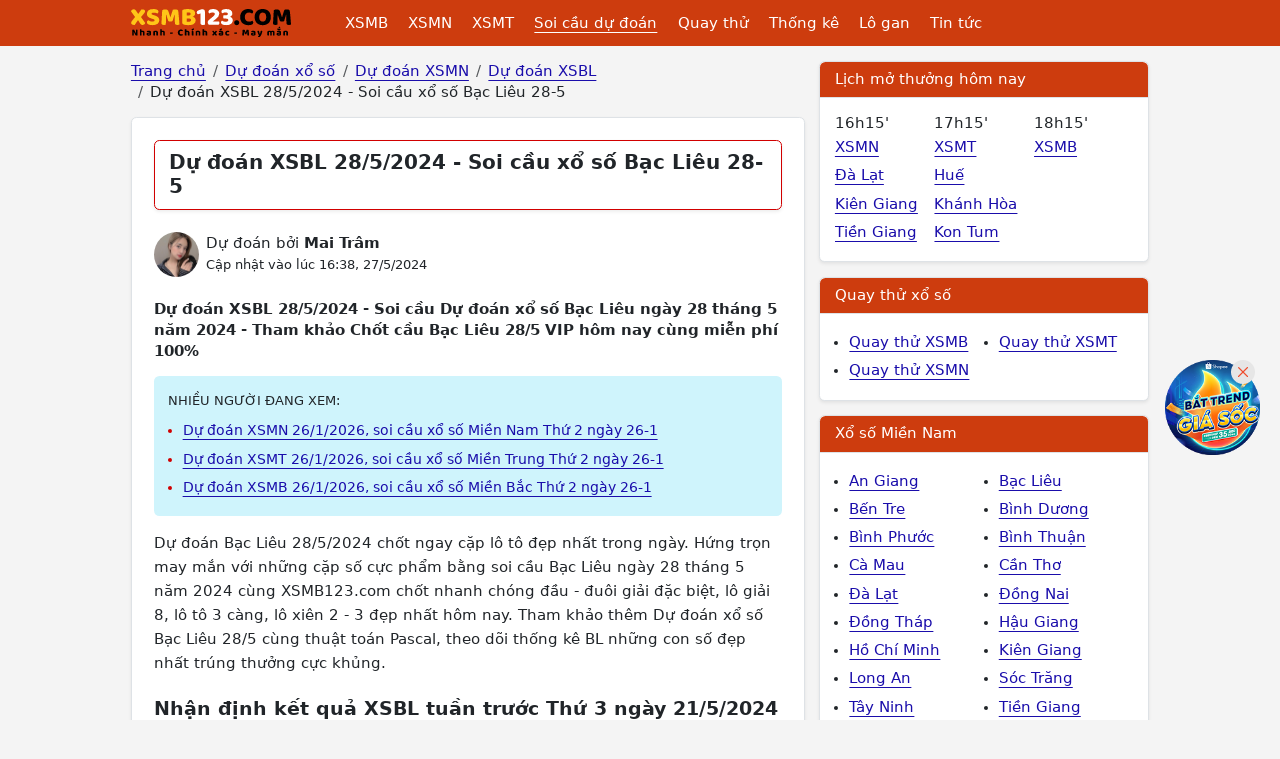

--- FILE ---
content_type: text/html; charset=UTF-8
request_url: https://xsmb123.com/du-doan-xsbl-28-5-2024-soi-cau-xo-so-bac-lieu-28-5-chinh-xac-100-ddn.html
body_size: 10469
content:
<!DOCTYPE html><html lang="vi-VN" id="desktop_version"><head><meta http-equiv="content-language" content="vi"><title>Dự đoán XSBL 28/5/2024 - Soi cầu xổ số Bạc Liêu 28-5 </title><meta name="description" content="Dự đoán XSBL 28/5/2024 - Soi cầu Dự đoán xổ số Bạc Liêu ngày 28 tháng 5 năm 2024 - Tham khảo Chốt cầu Bạc Liêu 28/5 VIP hôm nay cùng miễn phí 100%"/><meta http-equiv="Content-Type" content="text/html; charset=utf-8"><meta name="google-site-verification" content="5e1bNWi7_laF8-jXfe-BKgH0mK1gOcmkwgq0GUknPWQ" /><meta name='dmca-site-verification' content='cGFyYm1PMTNpYVdqanRuSEZ6amVxQT090' /><meta http-equiv="X-UA-Compatible" content="IE=edge"><meta name="author" content="A Trúng Rồi - Kết quả xổ số trực tuyến"><meta name="viewport" content="width=device-width, initial-scale=1"><meta name="REVISIT-AFTER" content="1 DAYS" /><meta name="geo.region" content="VN-HN"><meta name="geo.placename" content="Hà Nội"><meta name="geo.position" content="21.033953;105.785002"><meta name="format-detection" content="telephone=no"><meta name="p:domain_verify" content="4e0dff37734b4ab5b5c96aff517daadc"/><meta property="fb:app_id" content="135232440272192" /><meta name="_token" content="KUCGOeVVVXuspDjqWk3bG93a9IYZDBTYHC769pEL"><link href="/favicon.ico" rel="shortcut icon" type="image/x-icon" /><link rel="canonical" href="https://xsmb123.com/du-doan-xsbl-28-5-2024-soi-cau-xo-so-bac-lieu-28-5-chinh-xac-100-ddn.html"/><meta property="og:title" content="Dự đoán XSBL 28/5/2024 - Soi cầu xổ số Bạc Liêu 28-5 " /><meta property="og:description" content="Dự đoán XSBL 28/5/2024 - Soi cầu Dự đoán xổ số Bạc Liêu ngày 28 tháng 5 năm 2024 - Tham khảo Chốt cầu Bạc Liêu 28/5 VIP hôm nay cùng miễn phí 100%" /><meta property="og:image" content="https://xsmb123.com/images/du-doan/xsbl/du-doan-xsbl-4.jpg" /><meta prefix="og: http://ogp.me/ns#" property="og:url" content="https://xsmb123.com/du-doan-xsbl-28-5-2024-soi-cau-xo-so-bac-lieu-28-5-chinh-xac-100-ddn.html" /><script type="application/ld+json"> { "@context":"http://schema.org", "@type":"WebPage", "url":"https://xsmb123.com/du-doan-xsbl-28-5-2024-soi-cau-xo-so-bac-lieu-28-5-chinh-xac-100-ddn.html#webpage", "name":"Dự đoán XSBL 28/5/2024 - Soi cầu xổ số Bạc Liêu 28-5 ", "description":"Dự đoán XSBL 28/5/2024 - Soi cầu Dự đoán xổ số Bạc Liêu ngày 28 tháng 5 năm 2024 - Tham khảo Chốt cầu Bạc Liêu 28/5 VIP hôm nay cùng miễn phí 100%", "datePublished":"2024-05-27T16:38:24+07:00", "dateModified":"2024-05-27T16:38:24+07:00", "image":"https://xsmb123.com/images/du-doan/xsbl/du-doan-xsbl-4.jpg", "publisher":{ "@type":"Organization", "url":"https://xsmb123.com/", "name":"Xsmb123.com" } ,"breadcrumb":{ "@context": "http://schema.org", "@type": "BreadcrumbList", "itemListElement": [ { "@type": "ListItem", "position": 1, "item": "https://xsmb123.com", "name": "Trang chủ" } ,{ "@type": "ListItem", "position": 2, "item": "/du-doan-xo-so.html", "name": "Dự đoán xổ số" } ,{ "@type": "ListItem", "position": 3, "item": "https://xsmb123.com/du-doan-xsmn.html", "name": "Dự đoán XSMN" } ,{ "@type": "ListItem", "position": 4, "item": "https://xsmb123.com/du-doan-xsbl-soi-cau-bl.html", "name": "Dự đoán XSBL" } ,{ "@type": "ListItem", "position": 5, "name": "Dự đoán XSBL 28/5/2024 - Soi cầu xổ số Bạc Liêu 28-5 " } ]} } </script><link href="/css/xsmb123-desktop.2024.min.css?v=20250912" rel="stylesheet"><script> var base_url = "https://xsmb123.com/"; var base_api_url = "https://xsmb123.com/api/"; </script><script async src="https://pagead2.googlesyndication.com/pagead/js/adsbygoogle.js?client=ca-pub-4292503685453627" data-overlays="bottom" crossorigin="anonymous"></script></head><body class="post post-36350 mien-nam mac-os "><div id="webpage" class="miennam"><header id="atr__header" class="sticky-top"><nav class="navbar navbar-expand-lg z-1 bg-keno"><div class="container"><a class="navbar-brand me-5" title="Kết quả xổ số - Xsmb123.com" href="https://xsmb123.com" aria-label="Trang chủ"><img src="/images/xsmb123-logo.svg" alt="Kết quả xổ số - Xsmb123.com" title="Kết quả xổ số - Xsmb123.com" width="170" height="40"></a><ul class="level-1 d-none d-xl-flex"><li><a class="" title="Kết quả xổ số Miền Bắc" href="https://xsmb123.com">XSMB</a><ul class="level-2"><li><a class="" title="Kết quả xổ số Miền Bắc Thứ 2 hàng tuần" href="/xsmb-thu-2.html">XSMB Thứ 2</a></li><li><a class="" title="Kết quả xổ số Miền Bắc Thứ 3 hàng tuần" href="/xsmb-thu-3.html">XSMB Thứ 3</a></li><li><a class="" title="Kết quả xổ số Miền Bắc Thứ 4 hàng tuần" href="/xsmb-thu-4.html">XSMB Thứ 4</a></li><li><a class="" title="Kết quả xổ số Miền Bắc Thứ 5 hàng tuần" href="/xsmb-thu-5.html">XSMB Thứ 5</a></li><li><a class="" title="Kết quả xổ số Miền Bắc Thứ 6 hàng tuần" href="/xsmb-thu-6.html">XSMB Thứ 6</a></li><li><a class="" title="Kết quả xổ số Miền Bắc Thứ 7 hàng tuần" href="/xsmb-thu-7.html">XSMB Thứ 7</a></li><li><a class="" title="Kết quả xổ số Miền Bắc Chủ Nhật hàng tuần" href="/xsmb-chu-nhat.html">XSMB Chủ Nhật</a></li></ul></li><li><a class="" title="Kết quả xổ số Miền Nam" href="/xsmn.html">XSMN</a><ul class="level-2 xsmn"><li><a class="" title="Kết quả xổ số Miền Nam Thứ 2 hàng tuần" href="/xsmn-thu-2.html">XSMN Thứ 2</a></li><li><a class="" title="Kết quả xổ số Miền Nam Thứ 3 hàng tuần" href="/xsmn-thu-3.html">XSMN Thứ 3</a></li><li><a class="" title="Kết quả xổ số Miền Nam Thứ 4 hàng tuần" href="/xsmn-thu-4.html">XSMN Thứ 4</a></li><li><a class="" title="Kết quả xổ số Miền Nam Thứ 5 hàng tuần" href="/xsmn-thu-5.html">XSMN Thứ 5</a></li><li><a class="" title="Kết quả xổ số Miền Nam Thứ 6 hàng tuần" href="/xsmn-thu-6.html">XSMN Thứ 6</a></li><li><a class="" title="Kết quả xổ số Miền Nam Thứ 7 hàng tuần" href="/xsmn-thu-7.html">XSMN Thứ 7</a></li><li><a class="" title="Kết quả xổ số Miền Nam Chủ Nhật hàng tuần" href="/xsmn-chu-nhat.html">XSMN Chủ Nhật</a></li><li><a class="" title="Kết Quả Xổ số An Giang" href="/xsag.html">An Giang</a></li><li><a class="" title="Kết Quả Xổ số Bạc Liêu" href="/xsbl.html">Bạc Liêu</a></li><li><a class="" title="Kết Quả Xổ số Bến Tre" href="/xsbt.html">Bến Tre</a></li><li><a class="" title="Kết Quả Xổ số Bình Dương" href="/xsbd.html">Bình Dương</a></li><li><a class="" title="Kết Quả Xổ số Bình Phước" href="/xsbp.html">Bình Phước</a></li><li><a class="" title="Kết Quả Xổ số Bình Thuận " href="/xsbth.html">Bình Thuận </a></li><li><a class="" title="Kết Quả Xổ số Cà Mau" href="/xscm.html">Cà Mau</a></li><li><a class="" title="Kết Quả Xổ số Cần Thơ" href="/xsct.html">Cần Thơ</a></li><li><a class="" title="Kết Quả Xổ số Đà Lạt" href="/xsdl.html">Đà Lạt</a></li><li><a class="" title="Kết Quả Xổ số Đồng Nai" href="/xsdn.html">Đồng Nai</a></li><li><a class="" title="Kết Quả Xổ số Đồng Tháp" href="/xsdt.html">Đồng Tháp</a></li><li><a class="" title="Kết Quả Xổ số Hậu Giang" href="/xshg.html">Hậu Giang</a></li><li><a class="" title="Kết Quả Xổ số Hồ Chí Minh" href="/xshcm.html">Hồ Chí Minh</a></li><li><a class="" title="Kết Quả Xổ số Kiên Giang" href="/xskg.html">Kiên Giang</a></li><li><a class="" title="Kết Quả Xổ số Long An" href="/xsla.html">Long An</a></li><li><a class="" title="Kết Quả Xổ số Sóc Trăng" href="/xsst.html">Sóc Trăng</a></li><li><a class="" title="Kết Quả Xổ số Tây Ninh" href="/xstn.html">Tây Ninh</a></li><li><a class="" title="Kết Quả Xổ số Tiền Giang" href="/xstg.html">Tiền Giang</a></li><li><a class="" title="Kết Quả Xổ số Trà Vinh" href="/xstv.html">Trà Vinh</a></li><li><a class="" title="Kết Quả Xổ số Vĩnh Long" href="/xsvl.html">Vĩnh Long</a></li><li><a class="" title="Kết Quả Xổ số Vũng Tàu" href="/xsvt.html">Vũng Tàu</a></li></ul></li><li><a class="" title="Kết quả xổ số Miền Trung" href="/xsmt.html">XSMT</a><ul class="level-2 xsmt"><li><a class="" title="Kết quả xổ số Miền Trung Thứ 2 hàng tuần" href="/xsmt-thu-2.html">XSMT Thứ 2</a></li><li><a class="" title="Kết quả xổ số Miền Trung Thứ 3 hàng tuần" href="/xsmt-thu-3.html">XSMT Thứ 3</a></li><li><a class="" title="Kết quả xổ số Miền Trung Thứ 4 hàng tuần" href="/xsmt-thu-4.html">XSMT Thứ 4</a></li><li><a class="" title="Kết quả xổ số Miền Trung Thứ 5 hàng tuần" href="/xsmt-thu-5.html">XSMT Thứ 5</a></li><li><a class="" title="Kết quả xổ số Miền Trung Thứ 6 hàng tuần" href="/xsmt-thu-6.html">XSMT Thứ 6</a></li><li><a class="" title="Kết quả xổ số Miền Trung Thứ 7 hàng tuần" href="/xsmt-thu-7.html">XSMT Thứ 7</a></li><li><a class="" title="Kết quả xổ số Miền Trung Chủ Nhật hàng tuần" href="/xsmt-chu-nhat.html">XSMT Chủ Nhật</a></li><li><a class="" title="Kết Quả Xổ số Bình Định" href="/xsbdi.html">Bình Định</a></li><li><a class="" title="Kết Quả Xổ số Đà Nẵng" href="/xsdng.html">Đà Nẵng</a></li><li><a class="" title="Kết Quả Xổ số Đắk Lắk" href="/xsdlk.html">Đắk Lắk</a></li><li><a class="" title="Kết Quả Xổ số Đắk Nông" href="/xsdno.html">Đắk Nông</a></li><li><a class="" title="Kết Quả Xổ số Gia Lai" href="/xsgl.html">Gia Lai</a></li><li><a class="" title="Kết Quả Xổ số Huế" href="/xstth.html">Huế</a></li><li><a class="" title="Kết Quả Xổ số Khánh Hòa" href="/xskh.html">Khánh Hòa</a></li><li><a class="" title="Kết Quả Xổ số Kon Tum" href="/xskontum.html">Kon Tum</a></li><li><a class="" title="Kết Quả Xổ số Ninh Thuận" href="/xsnt.html">Ninh Thuận</a></li><li><a class="" title="Kết Quả Xổ số Phú Yên" href="/xspy.html">Phú Yên</a></li><li><a class="" title="Kết Quả Xổ số Quảng Bình" href="/xsqb.html">Quảng Bình</a></li><li><a class="" title="Kết Quả Xổ số Quảng Nam" href="/xsqna.html">Quảng Nam</a></li><li><a class="" title="Kết Quả Xổ số Quảng Ngãi" href="/xsqng.html">Quảng Ngãi</a></li><li><a class="" title="Kết Quả Xổ số Quảng Trị" href="/xsqt.html">Quảng Trị</a></li></ul></li><li><a class="text-decoration-underline" href="/du-doan-xo-so.html" title="Soi cầu dự đoán xổ số">Soi cầu dự đoán</a><ul class="level-2"><li><a title="Dự đoán XSMB" href="/du-doan-xsmb.html">Dự đoán XSMB</a></li><li><a title="Dự đoán XSMN" href="/du-doan-xsmn.html">Dự đoán XSMN</a></li><li><a title="Dự đoán XSMT" href="/du-doan-xsmt.html">Dự đoán XSMT</a></li></ul></li><li><a class="" href="/quay-thu-xo-so.html" title="Quay thử xổ số">Quay thử</a><ul class="level-2"><li><a title="Quay thử XSMB" href="/quay-thu-xsmb.html">Quay thử XSMB</a></li><li><a title="Quay thử XSMN" href="/quay-thu-xsmn.html">Quay thử XSMN</a></li><li><a title="Quay thử XSMT" href="/quay-thu-xsmt.html">Quay thử XSMT</a></li></ul></li><li><a class="" href="/thong-ke-xsmb.html" title="Thống kê xổ số">Thống kê</a><ul class="level-2"><li><a title="Thống kê XSMB" href="/thong-ke-xsmb.html">Thống kê XSMB</a></li><li><a title="Thống kê XSMN" href="/thong-ke-xsmn.html">Thống kê XSMN</a></li><li><a title="Thống kê XSMT" href="/thong-ke-xsmt.html">Thống kê XSMT</a></li></ul></li><li><a class="" href="/thong-ke-lo-gan-xsmb.html" title="Thống kê lo gan">Lô gan</a><ul class="level-2"><li><a title="Thống kê lô gan miền Bắc" href="/thong-ke-lo-gan-xsmb.html">Lô gan XSMB</a></li><li><a title="Thống kê lô gan Miền Nam" href="/thong-ke-lo-gan-xsmn.html">Lô gan XSMN</a></li><li><a title="Thống kê lô gan Miền Trung" href="/thong-ke-lo-gan-xsmt.html">Lô gan XSMT</a></li></ul></li><li><a class="" title="Tin tức" href="/tin-tuc.html">Tin tức</a></li></ul><button class="btn hamburger__button js-btn-menu d-xl-none" aria-label="Menu button"><i></i></button></div></nav></header><main class="container mt-3 clearfix"><div class="row gx-3" template="page-du-doan-tinh.desktop"><div class="col-lg-8"><nav aria-label="breadcrumb"><ol class="breadcrumb mb-3 clearfix"><li class="breadcrumb-item"><a title="Trang chủ" href="https://xsmb123.com"><span>Trang chủ</span></a></li><li class="breadcrumb-item"><a title="Dự đoán xổ số" href="/du-doan-xo-so.html"><span>Dự đoán xổ số</span></a></li><li class="breadcrumb-item"><a title="Dự đoán XSMN" href="https://xsmb123.com/du-doan-xsmn.html"><span>Dự đoán XSMN</span></a></li><li class="breadcrumb-item"><a title="Dự đoán XSBL" href="https://xsmb123.com/du-doan-xsbl-soi-cau-bl.html"><span>Dự đoán XSBL</span></a></li><li class="breadcrumb-item"><span>Dự đoán XSBL 28/5/2024 - Soi cầu xổ số Bạc Liêu 28-5 </span></li></ol></nav><article class="the__article"><div class="page__header"><h1 class="page__h1">Dự đoán XSBL 28/5/2024 - Soi cầu xổ số Bạc Liêu 28-5 </h1></div><div class="d-flex align-items-center mb-3 mt-4"><img class="author__avatar rounded-circle object-fit-cover ms-0 me-2" src="/images/author/author_12.jpg"><aside class="lh-base"><span class="d-block">Dự đoán bởi <strong>Mai Trâm</strong></span><span class="small">Cập nhật vào lúc 16:38, 27/5/2024</span></aside></div><h2 class="fs-6 fw-bold lh-base mt-4 mb-3">Dự đoán XSBL 28/5/2024 - Soi cầu Dự đoán xổ số Bạc Liêu ngày 28 tháng 5 năm 2024 - Tham khảo Chốt cầu Bạc Liêu 28/5 VIP hôm nay cùng miễn phí 100%</h2><div class="bg-info-subtle rounded p-3 mb-3 fs-6"><span class="d-block text-uppercase mb-2 fs-8">Nhiều người đang xem:</span><ul class="m-0 ps-3"><li class="pt-1 pb-1 text-red"><a class="fs-7" href="https://xsmb123.com/du-doan-xsmn-26-1-2026-soi-cau-xo-so-mien-nam-thu-2-ngay-26-1-ddn.html" title="Dự đoán XSMN 26/1/2026, soi cầu xổ số Miền Nam Thứ 2 ngày 26-1">Dự đoán XSMN 26/1/2026, soi cầu xổ số Miền Nam Thứ 2 ngày 26-1</a></li><li class="pt-1 pb-1 text-red"><a class="fs-7" href="https://xsmb123.com/du-doan-xsmt-26-1-2026-soi-cau-xo-so-mien-trung-thu-2-ngay-26-1-ddn.html" title="Dự đoán XSMT 26/1/2026, soi cầu xổ số Miền Trung Thứ 2 ngày 26-1">Dự đoán XSMT 26/1/2026, soi cầu xổ số Miền Trung Thứ 2 ngày 26-1</a></li><li class="pt-1 pb-1 text-red"><a class="fs-7" href="https://xsmb123.com/du-doan-xsmb-26-1-2026-soi-cau-xo-so-mien-bac-thu-2-ngay-26-1-ddn.html" title="Dự đoán XSMB 26/1/2026, soi cầu xổ số Miền Bắc Thứ 2 ngày 26-1">Dự đoán XSMB 26/1/2026, soi cầu xổ số Miền Bắc Thứ 2 ngày 26-1</a></li></ul></div><div class="article__content"><p>Dự đoán Bạc Liêu 28/5/2024 chốt ngay cặp lô tô đẹp nhất trong ngày. Hứng trọn may mắn với những cặp số cực phẩm bằng soi cầu Bạc Liêu ngày 28 tháng 5 năm 2024 cùng XSMB123.com chốt nhanh chóng đầu - đuôi giải đặc biệt, lô giải 8, lô tô 3 càng, lô xiên 2 - 3 đẹp nhất hôm nay. Tham khảo thêm Dự đoán xổ số Bạc Liêu 28/5 cùng thuật toán Pascal, theo dõi thống kê BL những con số đẹp nhất trúng thưởng cực khủng.</p><h2>Nhận định kết quả XSBL tuần trước Thứ 3 ngày 21/5/2024</h2><p>Hãy cùng XSMB123 thiết lập cơ hội trúng giải thưởng của Xổ số kiến thiết Bạc Liêu hôm nay bằng cách tham khảo nhanh bảng <a href="https://xsmb123.com/xsbl.html"> kết quả XSBL</a> kỳ trước ngày 21/5/2024. Nhận định những cặp số trúng thưởng mới nhất để chuẩn đoán soi cầu xổ số Bạc Liêu ngày 28 tháng 5 năm 2024 chính xác nhất.</p><figure class="image align-center"><img src="https://static123.com/xsmb123/uploads/images/thumbs/900x600/fit/2024/05/27/kqxsbl-ngay-21-5-2024_1716802561.png" alt="Kết quả xổ số Bạc Liêu ngày 21/5/2024" /><figcaption>Kết quả xổ số Bạc Liêu ngày 21/5/2024</figcaption></figure><p style="text-align: center;"><strong>Xem trực tiếp kết quả xổ số</strong></p><p style="text-align: center;">⚡⚡⚡ <a class="red big_link" title="Xổ Số Bạc Liêu" href="https://xsmb123.com/xsbl.html">Xổ Số Bạc Liêu</a> ⚡⚡⚡</p><h2><a href="https://xsmb123.com/du-doan-xsbl-soi-cau-bl.html">Dự đoán xổ số Bạc Liêu</a> ngày 28/5/2024 cùng XSMB123</h2><p>Những cặp số dự đoán XSBL ngày 28/5/2024 bởi các chuyên gia phân tích số đẹp XSMB123.com được cập nhật liên tục mỗi ngày, giúp người chơi tận dụng được cơ hội trúng thưởng cực đỉnh với hàng nghìn giải thưởng giá trị của XSBL. Với kinh nghiệm hơn 10 năm trong lĩnh vực chốt số dự đoán BL, XSMB123 luôn tự tin cung cấp những thông tin soi cầu xổ số Bạc Liêu 28/5/2024 về những cặp lô tô giá trị nhất bằng những phương pháp mới nhất, tân tiến nhất đã hỗ trợ cho rất nhiều anh em "LỤM LÚA" không ngừng nghỉ.</p><h3>Chốt số soi cầu Bạc Liêu Thứ 3 ngày 28 tháng 5 năm 2024 chuẩn nhất</h3><p><table class="table_dudoan"><tbody><tr><td>🌟 Giải tám: <span class="conso_dudoan red">21</span></td></tr><tr><td>🌟 Đặc biệt: đầu, đuôi: <span class="conso_dudoan red">83</span></td></tr><tr><td>🌟 Bao lô 2 số: <span class="conso_dudoan red">05 - 48 - 91</span></td></tr></tbody></table><div id="shopee-embed" data-source="xsmb123.com" data-position="page-content"></div><script src="https://static123.com/libraries/js/embed-shopee.js?v=1769341706"></script><div id="shopee-embed" data-source="xsmb123.com" data-position="page-content"></div><script src="https://static123.com/libraries/js/embed-shopee.js?v=1769341706"></script></p><h3>Dự đoán BL ngày 28/5/2024 bằng thuật toán tam giác Pascal</h3><figure class="image align-center"><img title="soi-cau-pascal-vung-tau-ngay-28-5-2024_1716801882.png" src="https://static123.com/xsmb123/uploads/images/thumbs/900x600/fit/2024/05/27/soi-cau-pascal-vung-tau-ngay-28-5-2024_1716801882.png" alt="Kết quả tạo cầu Bạc Liêu dựa trên phương pháp Pascal ngày 28/5/2024: 66" /><figcaption>Kết quả tạo cầu Bạc Liêu dựa trên phương pháp Pascal ngày 28/5/2024:<span style="color: #ff0000;"> 66</span></figcaption></figure><h2>Thống kê tổng hợp kết quả XSBL ngày 28/5/2024</h2><p>Dữ liệu thống kê xổ số Bạc Liêu do XSMB123.com hướng đến với người chơi những cặp lô tô BL đã nổ vừa qua, từ đó nắm rõ nhanh chóng những con số cực phẩm với khả năng tái xuất hiện trong những kỳ quay XSKT Bạc Liêu tiếp theo. Người chơi hãy theo dõi ngay và ghi nhận những con số đẹp nhất trong những bảng KQXSBL vừa qua:</p><p><p><strong>Thống kê <span class="text-red">giải đặc biệt</span> xổ số Bạc Liêu 30 kỳ quay gần nhất</strong></p><div class="table-responsive mb-4"><table class="table table-bordered small mb-0"><thead><tr><th>Ngày</th><th><span class="hidden-xs">Giải</span> ĐB</th><th>Ngày</th><th><span class="hidden-xs">Giải</span> ĐB</th><th>Ngày</th><th><span class="hidden-xs">Giải</span> ĐB</th></tr></thead><tbody><tr><td>20/01</td><td class="fs-6 fw-bold">7878<span class="text-red">20</span></td><td>13/01</td><td class="fs-6 fw-bold">0753<span class="text-red">94</span></td><td>06/01</td><td class="fs-6 fw-bold">4173<span class="text-red">04</span></td></tr><tr><td>30/12</td><td class="fs-6 fw-bold">2924<span class="text-red">96</span></td><td>23/12</td><td class="fs-6 fw-bold">7168<span class="text-red">12</span></td><td>16/12</td><td class="fs-6 fw-bold">8245<span class="text-red">35</span></td></tr><tr><td>09/12</td><td class="fs-6 fw-bold">0862<span class="text-red">67</span></td><td>02/12</td><td class="fs-6 fw-bold">5017<span class="text-red">21</span></td><td>25/11</td><td class="fs-6 fw-bold">5254<span class="text-red">00</span></td></tr><tr><td>18/11</td><td class="fs-6 fw-bold">8660<span class="text-red">98</span></td><td>11/11</td><td class="fs-6 fw-bold">3302<span class="text-red">56</span></td><td>04/11</td><td class="fs-6 fw-bold">9802<span class="text-red">88</span></td></tr><tr><td>28/10</td><td class="fs-6 fw-bold">3145<span class="text-red">21</span></td><td>21/10</td><td class="fs-6 fw-bold">9757<span class="text-red">79</span></td><td>14/10</td><td class="fs-6 fw-bold">9824<span class="text-red">97</span></td></tr><tr><td>07/10</td><td class="fs-6 fw-bold">7646<span class="text-red">60</span></td><td>30/09</td><td class="fs-6 fw-bold">5068<span class="text-red">83</span></td><td>23/09</td><td class="fs-6 fw-bold">9331<span class="text-red">96</span></td></tr><tr><td>16/09</td><td class="fs-6 fw-bold">0471<span class="text-red">10</span></td><td>09/09</td><td class="fs-6 fw-bold">0989<span class="text-red">58</span></td><td>02/09</td><td class="fs-6 fw-bold">3391<span class="text-red">13</span></td></tr><tr><td>26/08</td><td class="fs-6 fw-bold">0375<span class="text-red">99</span></td><td>19/08</td><td class="fs-6 fw-bold">0121<span class="text-red">04</span></td><td>12/08</td><td class="fs-6 fw-bold">4574<span class="text-red">79</span></td></tr><tr><td>05/08</td><td class="fs-6 fw-bold">3778<span class="text-red">98</span></td><td>29/07</td><td class="fs-6 fw-bold">0347<span class="text-red">48</span></td><td>22/07</td><td class="fs-6 fw-bold">8546<span class="text-red">81</span></td></tr><tr><td>15/07</td><td class="fs-6 fw-bold">8652<span class="text-red">70</span></td><td>08/07</td><td class="fs-6 fw-bold">8135<span class="text-red">28</span></td><td>01/07</td><td class="fs-6 fw-bold">6920<span class="text-red">17</span></td></tr></tbody></table></div><p><strong>10 cặp số <span class="text-red">xuất hiện nhiều nhất</span> xổ số Bạc Liêu trong vòng 30 lần quay</span></strong></p><div class="table-responsive mb-4"><table class="table table-bordered small mb-0"><tbody><tr><td style="width: 15%; text-align: center;"><span class="tk_number fw-bold fs-6 text-red display-block" data-kyquay="30" data-mientinh="66">83</span></td><td style="width: 20%; text-align: center; vertical-align: middle;">10 lần</td><td style="width: 20%; text-align: center;"><i class="icon_up fa-caret-up fa" aria-hidden="true"></i> +5</td><td style="width: 45%;"><div class="progress" style="height: 5px;"><div class="progress-bar progress-bar-success" role="progressbar" aria-valuenow="40" aria-valuemin="0" aria-valuemax="100" style="width: 100%"></div></div></td></tr><tr><td style="width: 15%; text-align: center;"><span class="tk_number fw-bold fs-6 text-red display-block" data-kyquay="30" data-mientinh="66">40</span></td><td style="width: 20%; text-align: center; vertical-align: middle;">10 lần</td><td style="width: 20%; text-align: center;"><i class="icon_balance fa-caret-right fa" aria-hidden="true"></i> 0</td><td style="width: 45%;"><div class="progress" style="height: 5px;"><div class="progress-bar progress-bar-success" role="progressbar" aria-valuenow="40" aria-valuemin="0" aria-valuemax="100" style="width: 100%"></div></div></td></tr><tr><td style="width: 15%; text-align: center;"><span class="tk_number fw-bold fs-6 text-red display-block" data-kyquay="30" data-mientinh="66">88</span></td><td style="width: 20%; text-align: center; vertical-align: middle;">10 lần</td><td style="width: 20%; text-align: center;"><i class="icon_up fa-caret-up fa" aria-hidden="true"></i> +7</td><td style="width: 45%;"><div class="progress" style="height: 5px;"><div class="progress-bar progress-bar-success" role="progressbar" aria-valuenow="40" aria-valuemin="0" aria-valuemax="100" style="width: 100%"></div></div></td></tr><tr><td style="width: 15%; text-align: center;"><span class="tk_number fw-bold fs-6 text-red display-block" data-kyquay="30" data-mientinh="66">16</span></td><td style="width: 20%; text-align: center; vertical-align: middle;">10 lần</td><td style="width: 20%; text-align: center;"><i class="icon_up fa-caret-up fa" aria-hidden="true"></i> +7</td><td style="width: 45%;"><div class="progress" style="height: 5px;"><div class="progress-bar progress-bar-success" role="progressbar" aria-valuenow="40" aria-valuemin="0" aria-valuemax="100" style="width: 100%"></div></div></td></tr><tr><td style="width: 15%; text-align: center;"><span class="tk_number fw-bold fs-6 text-red display-block" data-kyquay="30" data-mientinh="66">95</span></td><td style="width: 20%; text-align: center; vertical-align: middle;">10 lần</td><td style="width: 20%; text-align: center;"><i class="icon_up fa-caret-up fa" aria-hidden="true"></i> +2</td><td style="width: 45%;"><div class="progress" style="height: 5px;"><div class="progress-bar progress-bar-success" role="progressbar" aria-valuenow="40" aria-valuemin="0" aria-valuemax="100" style="width: 100%"></div></div></td></tr><tr><td style="width: 15%; text-align: center;"><span class="tk_number fw-bold fs-6 text-red display-block" data-kyquay="30" data-mientinh="66">28</span></td><td style="width: 20%; text-align: center; vertical-align: middle;">9 lần</td><td style="width: 20%; text-align: center;"><i class="icon_up fa-caret-up fa" aria-hidden="true"></i> +4</td><td style="width: 45%;"><div class="progress" style="height: 5px;"><div class="progress-bar progress-bar-success" role="progressbar" aria-valuenow="40" aria-valuemin="0" aria-valuemax="100" style="width: 90%"></div></div></td></tr><tr><td style="width: 15%; text-align: center;"><span class="tk_number fw-bold fs-6 text-red display-block" data-kyquay="30" data-mientinh="66">45</span></td><td style="width: 20%; text-align: center; vertical-align: middle;">9 lần</td><td style="width: 20%; text-align: center;"><i class="icon_up fa-caret-up fa" aria-hidden="true"></i> +4</td><td style="width: 45%;"><div class="progress" style="height: 5px;"><div class="progress-bar progress-bar-success" role="progressbar" aria-valuenow="40" aria-valuemin="0" aria-valuemax="100" style="width: 90%"></div></div></td></tr><tr><td style="width: 15%; text-align: center;"><span class="tk_number fw-bold fs-6 text-red display-block" data-kyquay="30" data-mientinh="66">14</span></td><td style="width: 20%; text-align: center; vertical-align: middle;">9 lần</td><td style="width: 20%; text-align: center;"><i class="icon_up fa-caret-up fa" aria-hidden="true"></i> +3</td><td style="width: 45%;"><div class="progress" style="height: 5px;"><div class="progress-bar progress-bar-success" role="progressbar" aria-valuenow="40" aria-valuemin="0" aria-valuemax="100" style="width: 90%"></div></div></td></tr><tr><td style="width: 15%; text-align: center;"><span class="tk_number fw-bold fs-6 text-red display-block" data-kyquay="30" data-mientinh="66">79</span></td><td style="width: 20%; text-align: center; vertical-align: middle;">8 lần</td><td style="width: 20%; text-align: center;"><i class="icon_up fa-caret-up fa" aria-hidden="true"></i> +4</td><td style="width: 45%;"><div class="progress" style="height: 5px;"><div class="progress-bar progress-bar-success" role="progressbar" aria-valuenow="40" aria-valuemin="0" aria-valuemax="100" style="width: 80%"></div></div></td></tr><tr><td style="width: 15%; text-align: center;"><span class="tk_number fw-bold fs-6 text-red display-block" data-kyquay="30" data-mientinh="66">74</span></td><td style="width: 20%; text-align: center; vertical-align: middle;">8 lần</td><td style="width: 20%; text-align: center;"><i class="icon_up fa-caret-up fa" aria-hidden="true"></i> +3</td><td style="width: 45%;"><div class="progress" style="height: 5px;"><div class="progress-bar progress-bar-success" role="progressbar" aria-valuenow="40" aria-valuemin="0" aria-valuemax="100" style="width: 80%"></div></div></td></tr></tbody></table></div><p><strong>Những cặp số <span class="text-red">lâu xuất hiện nhất</span> xổ số trong 30 kỳ quay Bạc Liêu</span></strong></p><div class="table-responsive mb-4"><table class="table table-bordered small mb-0"><thead><tr><th style="width: 15%">Con số</th><th>Ngày chưa ra</th><th>Ra gần nhất</th><th>Gan cực đại</th></tr></thead><tbody><tr><td style="width: 15%; text-align: center;"><span class="tk_number fw-bold fs-6 text-red" data-kyquay="30" data-mientinh="mb">51</span></td><td style="text-align: center;">4 kỳ</td><td style="text-align: center;">30/12/2025</td><td style="text-align: center;">47</td></tr><tr><td style="width: 15%; text-align: center;"><span class="tk_number fw-bold fs-6 text-red" data-kyquay="30" data-mientinh="mb">30</span></td><td style="text-align: center;">4 kỳ</td><td style="text-align: center;">30/12/2025</td><td style="text-align: center;">29</td></tr><tr><td style="width: 15%; text-align: center;"><span class="tk_number fw-bold fs-6 text-red" data-kyquay="30" data-mientinh="mb">37</span></td><td style="text-align: center;">4 kỳ</td><td style="text-align: center;">30/12/2025</td><td style="text-align: center;">40</td></tr><tr><td style="width: 15%; text-align: center;"><span class="tk_number fw-bold fs-6 text-red" data-kyquay="30" data-mientinh="mb">95</span></td><td style="text-align: center;">4 kỳ</td><td style="text-align: center;">30/12/2025</td><td style="text-align: center;">39</td></tr><tr><td style="width: 15%; text-align: center;"><span class="tk_number fw-bold fs-6 text-red" data-kyquay="30" data-mientinh="mb">59</span></td><td style="text-align: center;">4 kỳ</td><td style="text-align: center;">30/12/2025</td><td style="text-align: center;">33</td></tr><tr><td style="width: 15%; text-align: center;"><span class="tk_number fw-bold fs-6 text-red" data-kyquay="30" data-mientinh="mb">79</span></td><td style="text-align: center;">4 kỳ</td><td style="text-align: center;">30/12/2025</td><td style="text-align: center;">24</td></tr><tr><td style="width: 15%; text-align: center;"><span class="tk_number fw-bold fs-6 text-red" data-kyquay="30" data-mientinh="mb">76</span></td><td style="text-align: center;">4 kỳ</td><td style="text-align: center;">30/12/2025</td><td style="text-align: center;">36</td></tr><tr><td style="width: 15%; text-align: center;"><span class="tk_number fw-bold fs-6 text-red" data-kyquay="30" data-mientinh="mb">48</span></td><td style="text-align: center;">4 kỳ</td><td style="text-align: center;">30/12/2025</td><td style="text-align: center;">41</td></tr><tr><td style="width: 15%; text-align: center;"><span class="tk_number fw-bold fs-6 text-red" data-kyquay="30" data-mientinh="mb">67</span></td><td style="text-align: center;">4 kỳ</td><td style="text-align: center;">30/12/2025</td><td style="text-align: center;">31</td></tr><tr><td style="width: 15%; text-align: center;"><span class="tk_number fw-bold fs-6 text-red" data-kyquay="30" data-mientinh="mb">66</span></td><td style="text-align: center;">4 kỳ</td><td style="text-align: center;">30/12/2025</td><td style="text-align: center;">32</td></tr></tbody></table></div></p><p style="text-align: center;"><strong>Nắm bắt xu hướng cặp số lâu chưa về tại:</strong></p><p style="text-align: center;">⚡⚡⚡ <a class="red big_link" title="Thông kê XSBL" href="https://xsmb123.com/thong-ke-xsbl.html">Thống kê XSBL</a> ⚡⚡⚡</p><h2>Quay thử XSBL thần tài ngày 28/5/2024</h2><p>Tận dụng kết quả từ bảng <a class="red big_link" title="Quay thử xổ số Bạc Liêu" href="https://xsmb123.com/quay-thu-xsbl.html">Quay thử xổ số Bạc Liêu</a> ngày 28/5/2024 đỉnh cao từ XSMB123.com với bộ thiết kê độc quyền mang lại cho người chơi những con số chuẩn xác với công nghệ xịn xò nhất hiện nay.</p><figure class="image align-center"><img src="https://static123.com/xsmb123/uploads/images/thumbs/900x600/fit/2024/05/27/quay-thu-xs-bac-lieu-ngay-28-4-2024_1716802687.png" alt="Quay thử xổ số Bạc Liêu ngày 28/5/2024" /><figcaption>Quay thử xổ số Bạc Liêu ngày 28/5/2024</figcaption></figure><p>Vừa rồi là thông tin dự đoán BL 28/5/2024 được phân tích giúp anh em nâng cao cơ hội trúng giải. Thông tin sẽ được XSMB123.com chia sẻ hoàn toàn MIỄN PHÍ trước một ngày so với ngày mở thưởng để có được dữ liệu chính xác nhất. Ngoài ra, bạn có thể xem thêm thông tin soi cầu dự đoán tại các website khác như: Atrungroi.com, XSMega645.com, Xoso.mobi,...</p><p>⚡⚡⚡ LƯU:Ý Các cặp số <strong>Soi cầu Bạc Liêu Thứ 3 ngày 28/5/2024</strong> hoàn toàn miễn phí và chỉ dùng mục đích tham khảo. Mọi người chỉ nên chơi xổ số kiến thiết và lô tô do nhà nước phát hành để đảm bảo hợp pháp, vừa vui vừa ích nước lợi nhà các bạn nhé ⚡⚡⚡</p><p><strong>Tham khảo thêm:</strong></p><ul><li><a title="Dự đoán Xổ Số Miền Bắc" href="/du-doan-xsmb.html">Dự đoán XSMB</a> – con số như ý, rước lộc về tay.</li><li><a title="dự đoán Xổ Số Miền Nam" href="/du-doan-xsmn.html">Dự đoán XSMN</a> – chốt số thần tài, đẹp hết chê. </li><li><a title="Dự đoán Xổ Số Miền Trung" href="/du-doan-xsmt.html">Dự đoán XSMT</a> – cặp số VIP đỉnh nhất hôm nay.</li></ul></div></article><div class="box"><div class="box__title">Tiện ích Bạc Liêu</div><ul class="list__links row gx-0"><li class="col-6 col-md-3"><a title="Kết quả xổ số Bạc Liêu" href="/xsbl.html">Kết quả XSBL</a></li><li class="col-6 col-md-3"><a title="Quay thử xổ số Bạc Liêu" href="/quay-thu-xsbl.html">Quay thử XSBL</a></li><li class="col-6 col-md-3"><a title="Thống kê xổ số Bạc Liêu" href="/thong-ke-xsbl.html">Thống kê XSBL</a></li><li class="col-6 col-md-3"><a title="Thống kê lô gan xổ số Bạc Liêu" href="/thong-ke-lo-gan-xsbl.html">Lô gan XSBL</a></li></ul></div></div><div class="col-lg-4"><div class="bg-white border rounded mb-3 shadow-sm"><div class="bg-keno text-white border-bottom fs-6 fw-medium p-2 px-3 mb-0 rounded-top">Lịch mở thưởng hôm nay</div><div class="row gx-0 p-3"><div class="col-4"><span class="d-block">16h15'</span><ul class="list-unstyled"><li><a class="pt-1 pb-1 line-clamp-1" href="/xsmn.html" title="Kết quả xổ số Miền Nam">XSMN</a></li><li><a class="pt-1 pb-1 line-clamp-1" href="/xsdl.html" title="Kết quả xổ số Đà Lạt">Đà Lạt</a></li><li><a class="pt-1 pb-1 line-clamp-1" href="/xskg.html" title="Kết quả xổ số Kiên Giang">Kiên Giang</a></li><li><a class="pt-1 pb-1 line-clamp-1" href="/xstg.html" title="Kết quả xổ số Tiền Giang">Tiền Giang</a></li></ul></div><div class="col-4"><span class="d-block">17h15'</span><ul class="list-unstyled"><li><a class="pt-1 pb-1 line-clamp-1" href="/xsmt.html" title="Kết quả xổ số Miền Trung">XSMT</a></li><li><a class="pt-1 pb-1 line-clamp-1" href="/xstth.html" title="Kết quả xổ số Huế">Huế</a></li><li><a class="pt-1 pb-1 line-clamp-1" href="/xskh.html" title="Kết quả xổ số Khánh Hòa">Khánh Hòa</a></li><li><a class="pt-1 pb-1 line-clamp-1" href="/xskontum.html" title="Kết quả xổ số Kon Tum">Kon Tum</a></li></ul></div><div class="col-4"><span class="d-block">18h15'</span><ul class="list-unstyled"><li><a class="pt-1 pb-1 line-clamp-1" href="https://xsmb123.com" title="Kết quả xổ số Miền Bắc">XSMB</a></li></ul></div></div></div><div class="bg-white border rounded mb-3 shadow-sm"><div class="bg-keno text-white border-bottom fs-6 fw-medium p-2 px-3 mb-0 rounded-top"><a class="bg-keno text-white text-decoration-none" href="/quay-thu-xo-so.html">Quay thử xổ số</a></div><ul class="row gx-0 pt-3 pb-3"><li class="col-6"><a class="d-block pt-1 pb-1" title="Quay thử xổ số Miền Bắc" href="/quay-thu-xsmb.html">Quay thử XSMB</a></li><li class="col-6"><a class="d-block pt-1 pb-1" title="Quay thử xổ số Miền Trung" href="/quay-thu-xsmt.html">Quay thử XSMT</a></li><li class="col-6"><a class="d-block pt-1 pb-1" title="Quay thử xổ số Miền Nam" href="/quay-thu-xsmn.html">Quay thử XSMN</a></li></ul></div><div class="bg-white border rounded mb-3 shadow-sm"><div class="bg-keno text-white border-bottom fs-6 fw-medium p-2 px-3 mb-0 rounded-top"><a class="bg-keno text-white text-decoration-none" href="/xsmn.html">Xổ số Miền Nam</a></div><ul class="row gx-0 pt-3 pb-3"><li class="col-6"><a class="d-block pt-1 pb-1 " title="Kết Quả Xổ số An Giang" href="/xsag.html">An Giang</a></li><li class="col-6"><a class="d-block pt-1 pb-1 " title="Kết Quả Xổ số Bạc Liêu" href="/xsbl.html">Bạc Liêu</a></li><li class="col-6"><a class="d-block pt-1 pb-1 " title="Kết Quả Xổ số Bến Tre" href="/xsbt.html">Bến Tre</a></li><li class="col-6"><a class="d-block pt-1 pb-1 " title="Kết Quả Xổ số Bình Dương" href="/xsbd.html">Bình Dương</a></li><li class="col-6"><a class="d-block pt-1 pb-1 " title="Kết Quả Xổ số Bình Phước" href="/xsbp.html">Bình Phước</a></li><li class="col-6"><a class="d-block pt-1 pb-1 " title="Kết Quả Xổ số Bình Thuận " href="/xsbth.html">Bình Thuận </a></li><li class="col-6"><a class="d-block pt-1 pb-1 " title="Kết Quả Xổ số Cà Mau" href="/xscm.html">Cà Mau</a></li><li class="col-6"><a class="d-block pt-1 pb-1 " title="Kết Quả Xổ số Cần Thơ" href="/xsct.html">Cần Thơ</a></li><li class="col-6"><a class="d-block pt-1 pb-1 " title="Kết Quả Xổ số Đà Lạt" href="/xsdl.html">Đà Lạt</a></li><li class="col-6"><a class="d-block pt-1 pb-1 " title="Kết Quả Xổ số Đồng Nai" href="/xsdn.html">Đồng Nai</a></li><li class="col-6"><a class="d-block pt-1 pb-1 " title="Kết Quả Xổ số Đồng Tháp" href="/xsdt.html">Đồng Tháp</a></li><li class="col-6"><a class="d-block pt-1 pb-1 " title="Kết Quả Xổ số Hậu Giang" href="/xshg.html">Hậu Giang</a></li><li class="col-6"><a class="d-block pt-1 pb-1 " title="Kết Quả Xổ số Hồ Chí Minh" href="/xshcm.html">Hồ Chí Minh</a></li><li class="col-6"><a class="d-block pt-1 pb-1 " title="Kết Quả Xổ số Kiên Giang" href="/xskg.html">Kiên Giang</a></li><li class="col-6"><a class="d-block pt-1 pb-1 " title="Kết Quả Xổ số Long An" href="/xsla.html">Long An</a></li><li class="col-6"><a class="d-block pt-1 pb-1 " title="Kết Quả Xổ số Sóc Trăng" href="/xsst.html">Sóc Trăng</a></li><li class="col-6"><a class="d-block pt-1 pb-1 " title="Kết Quả Xổ số Tây Ninh" href="/xstn.html">Tây Ninh</a></li><li class="col-6"><a class="d-block pt-1 pb-1 " title="Kết Quả Xổ số Tiền Giang" href="/xstg.html">Tiền Giang</a></li><li class="col-6"><a class="d-block pt-1 pb-1 " title="Kết Quả Xổ số Trà Vinh" href="/xstv.html">Trà Vinh</a></li><li class="col-6"><a class="d-block pt-1 pb-1 " title="Kết Quả Xổ số Vĩnh Long" href="/xsvl.html">Vĩnh Long</a></li><li class="col-6"><a class="d-block pt-1 pb-1 " title="Kết Quả Xổ số Vũng Tàu" href="/xsvt.html">Vũng Tàu</a></li></ul></div><div class="bg-white border rounded mb-3 shadow-sm"><div class="bg-keno text-white border-bottom fs-6 fw-medium p-2 px-3 mb-0 rounded-top"><a class="bg-keno text-white text-decoration-none" href="/xsmt.html">Xổ số Miền Trung</a></div><ul class="row gx-0 pt-3 pb-3"><li class="col-6"><a class="d-block pt-1 pb-1 " title="Kết Quả Xổ số Bình Định" href="/xsbdi.html">Bình Định</a></li><li class="col-6"><a class="d-block pt-1 pb-1 " title="Kết Quả Xổ số Đà Nẵng" href="/xsdng.html">Đà Nẵng</a></li><li class="col-6"><a class="d-block pt-1 pb-1 " title="Kết Quả Xổ số Đắk Lắk" href="/xsdlk.html">Đắk Lắk</a></li><li class="col-6"><a class="d-block pt-1 pb-1 " title="Kết Quả Xổ số Đắk Nông" href="/xsdno.html">Đắk Nông</a></li><li class="col-6"><a class="d-block pt-1 pb-1 " title="Kết Quả Xổ số Gia Lai" href="/xsgl.html">Gia Lai</a></li><li class="col-6"><a class="d-block pt-1 pb-1 " title="Kết Quả Xổ số Huế" href="/xstth.html">Huế</a></li><li class="col-6"><a class="d-block pt-1 pb-1 " title="Kết Quả Xổ số Khánh Hòa" href="/xskh.html">Khánh Hòa</a></li><li class="col-6"><a class="d-block pt-1 pb-1 " title="Kết Quả Xổ số Kon Tum" href="/xskontum.html">Kon Tum</a></li><li class="col-6"><a class="d-block pt-1 pb-1 " title="Kết Quả Xổ số Ninh Thuận" href="/xsnt.html">Ninh Thuận</a></li><li class="col-6"><a class="d-block pt-1 pb-1 " title="Kết Quả Xổ số Phú Yên" href="/xspy.html">Phú Yên</a></li><li class="col-6"><a class="d-block pt-1 pb-1 " title="Kết Quả Xổ số Quảng Bình" href="/xsqb.html">Quảng Bình</a></li><li class="col-6"><a class="d-block pt-1 pb-1 " title="Kết Quả Xổ số Quảng Nam" href="/xsqna.html">Quảng Nam</a></li><li class="col-6"><a class="d-block pt-1 pb-1 " title="Kết Quả Xổ số Quảng Ngãi" href="/xsqng.html">Quảng Ngãi</a></li><li class="col-6"><a class="d-block pt-1 pb-1 " title="Kết Quả Xổ số Quảng Trị" href="/xsqt.html">Quảng Trị</a></li></ul></div><div class="bg-white border rounded mb-3 shadow-sm"><div class="bg-keno text-white border-bottom fs-6 fw-medium p-2 px-3 mb-0 rounded-top"><a class="bg-keno text-white text-decoration-none" href="https://xsmb123.com">Xổ số Miền Bắc</a></div><ul class="row gx-0 pt-3 pb-3"><li class="col-6"><a class="d-block pt-1 pb-1 " title="Kết quả xổ số Miền Bắc Thứ 2 hàng tuần" href="/xsmb-thu-2.html">XSMB Thứ 2</a></li><li class="col-6"><a class="d-block pt-1 pb-1 " title="Kết quả xổ số Miền Bắc Thứ 3 hàng tuần" href="/xsmb-thu-3.html">XSMB Thứ 3</a></li><li class="col-6"><a class="d-block pt-1 pb-1 " title="Kết quả xổ số Miền Bắc Thứ 4 hàng tuần" href="/xsmb-thu-4.html">XSMB Thứ 4</a></li><li class="col-6"><a class="d-block pt-1 pb-1 " title="Kết quả xổ số Miền Bắc Thứ 5 hàng tuần" href="/xsmb-thu-5.html">XSMB Thứ 5</a></li><li class="col-6"><a class="d-block pt-1 pb-1 " title="Kết quả xổ số Miền Bắc Thứ 6 hàng tuần" href="/xsmb-thu-6.html">XSMB Thứ 6</a></li><li class="col-6"><a class="d-block pt-1 pb-1 " title="Kết quả xổ số Miền Bắc Thứ 7 hàng tuần" href="/xsmb-thu-7.html">XSMB Thứ 7</a></li><li class="col-6"><a class="d-block pt-1 pb-1 " title="Kết quả xổ số Miền Bắc Chủ Nhật hàng tuần" href="/xsmb-chu-nhat.html">XSMB Chủ Nhật</a></li></ul></div><div class="bg-white border rounded mb-3 shadow-sm"><div class="bg-keno text-white border-bottom fs-6 fw-medium p-2 px-3 mb-0 rounded-top"><a class="bg-keno text-white text-decoration-none" href="/tin-tuc.html">Tin tức mới</a></div><ul class="list-unstyled p-3"><li class="first"><a class="d-flex p-3 shadow-sm text-decoration-none" href="/top-5-trang-web-do-ket-qua-xsmn-uy-tin-nhat-cap-nhat-t12-2023-post168.html" title="TOP 5 trang web dò kết quả XSMN uy tín nhất (cập nhật T2/2024)"><img class="lozad article__thumb__aside ms-0 me-3" src="/images/ajax-loader.gif" data-src="https://static123.com/xsmb123/uploads/images/thumbs/450x300/fit/2023/12/08/top-5-trang-web-do-ket-qua-xsmn_1702030544.jpg" alt="Bản tin #168"> TOP 5 trang web dò kết quả XSMN uy tín nhất (cập nhật T2/2024) </a></li><li ><a class="d-flex p-3 shadow-sm text-decoration-none" href="/xiu-chu-la-gi-bi-kip-soi-cau-xiu-chu-mien-nam-chinh-xac-nhat-post167.html" title="Xỉu chủ là gì? Bí kíp soi cầu xỉu chủ miền Nam chính xác nhất"><img class="lozad article__thumb__aside ms-0 me-3" src="/images/ajax-loader.gif" data-src="https://static123.com/xsmb123/uploads/images/thumbs/450x300/fit/2023/10/02/xiu-chu-la-gi_1696230904.jpg" alt="Bản tin #167"> Xỉu chủ là gì? Bí kíp soi cầu xỉu chủ miền Nam chính xác nhất </a></li><li ><a class="d-flex p-3 shadow-sm text-decoration-none" href="/tong-hop-cach-danh-lo-va-giai-dac-biet-xo-so-pho-bien-nhat-post166.html" title="Tổng hợp cách đánh lô và giải đặc biệt xổ số phổ biến nhất"><img class="lozad article__thumb__aside ms-0 me-3" src="/images/ajax-loader.gif" data-src="https://static123.com/xsmb123/uploads/images/thumbs/450x300/fit/2023/09/19/cach-danh-lo-to-xo-so-pho-bien-nhat_1695118115.jpg" alt="Bản tin #166"> Tổng hợp cách đánh lô và giải đặc biệt xổ số phổ biến nhất </a></li></ul></div><div class="bg-white border rounded mb-3 shadow-sm"><div class="bg-keno text-white border-bottom fs-6 fw-medium p-2 px-3 mb-0 rounded-top"><span class="bg-keno text-white text-decoration-none" title="Ý nghĩa các con số từ 00 đến 99 trong lô đề">Ý nghĩa 100 con số</span></div><div class="p-2 content-100-conso has-readmore js-bottom-content"><table class="table table-bordered align-middle fs-8 mb-0 "><tbody><tr><td><span class="conso100 trungvit">trung vit</span>Trứng Vịt</td><td class="text-center">00</td><td class="text-center">&nbsp;</td><td class="text-center">&nbsp;</td></tr><tr><td><span class="conso100 concatrang">ca trang</span>Cá Trắng</td><td class="text-center">01</td><td class="text-center">41</td><td class="text-center">81</td></tr><tr><td><span class="conso100 conoc">con oc</span>Con Ốc</td><td class="text-center">02</td><td class="text-center">42</td><td class="text-center">82</td></tr><tr><td><span class="conso100 convit">con vit</span>Con Vịt</td><td class="text-center">03</td><td class="text-center">43</td><td class="text-center">83</td></tr><tr><td><span class="conso100 concong">con cong</span>Con Công</td><td class="text-center">04</td><td class="text-center">44</td><td class="text-center">84</td></tr><tr><td><span class="conso100 contrung">cong trung</span>Con Trùng</td><td class="text-center">05</td><td class="text-center">45</td><td class="text-center">85</td></tr><tr><td><span class="conso100 concop">con cop</span>Con Cọp</td><td class="text-center">06</td><td class="text-center">46</td><td class="text-center">86</td></tr><tr><td><span class="conso100 conheo">con heo</span>Con Heo</td><td class="text-center">07</td><td class="text-center">47</td><td class="text-center">87</td></tr><tr><td><span class="conso100 contho">con tho</span>Con Thỏ</td><td class="text-center">08</td><td class="text-center">48</td><td class="text-center">88</td></tr><tr><td><span class="conso100 contrau">con trau</span>Con Trâu</td><td class="text-center">09</td><td class="text-center">49</td><td class="text-center">89</td></tr><tr><td><span class="conso100 conrongnam">rong nam</span>Rồng Nằm</td><td class="text-center">10</td><td class="text-center">50</td><td class="text-center">90</td></tr><tr><td><span class="conso100 concho">con cho</span>Con Chó</td><td class="text-center">11</td><td class="text-center">51</td><td class="text-center">91</td></tr><tr><td><span class="conso100 conngua">con ngua</span>Con Ngựa</td><td class="text-center">12</td><td class="text-center">52</td><td class="text-center">92</td></tr><tr><td><span class="conso100 convoi">con voi</span>Con Voi</td><td class="text-center">13</td><td class="text-center">53</td><td class="text-center">93</td></tr><tr><td><span class="conso100 conmeonha">meo nha</span>Mèo Nhà</td><td class="text-center">14</td><td class="text-center">54</td><td class="text-center">94</td></tr><tr><td><span class="conso100 conchuot">con chuot</span>Con Chuột</td><td class="text-center">15</td><td class="text-center">55</td><td class="text-center">95</td></tr><tr><td><span class="conso100 conong">con ong</span>Con Ong</td><td class="text-center">16</td><td class="text-center">56</td><td class="text-center">96</td></tr><tr><td><span class="conso100 conhac">con hac</span>Con Hạc</td><td class="text-center">17</td><td class="text-center">57</td><td class="text-center">97</td></tr><tr><td><span class="conso100 conmeorung">meo rung</span>Mèo Rừng</td><td class="text-center">18</td><td class="text-center">58</td><td class="text-center">98</td></tr><tr><td width="44%"><span class="conso100 conbuom">con buom</span>Con Bướm</td><td class="text-center">19</td><td class="text-center">59</td><td class="text-center">99</td></tr><tr><td><span class="conso100 conret">con ret</span>Con Rết</td><td class="text-center">19</td><td class="text-center">60</td><td class="text-center">&nbsp;</td></tr><tr><td><span class="conso100 cogai">co gai</span>Cô Gái</td><td class="text-center">21</td><td class="text-center">61</td><td class="text-center">&nbsp;</td></tr><tr><td><span class="conso100 conbocau">bo cau</span>Bồ Câu</td><td class="text-center">22</td><td class="text-center">62</td><td class="text-center">&nbsp;</td></tr><tr><td><span class="conso100 conkhi">con khi</span>Con Khỉ</td><td class="text-center">23</td><td class="text-center">63</td><td class="text-center">&nbsp;</td></tr><tr><td><span class="conso100 conech">con ech</span>Con Ếch</td><td class="text-center">24</td><td class="text-center">64</td><td class="text-center">&nbsp;</td></tr><tr><td><span class="conso100 cono">con o</span>Con Ó</td><td class="text-center">25</td><td class="text-center">65</td><td class="text-center">&nbsp;</td></tr><tr><td><span class="conso100 conrongbay">rong bay</span>Rồng Bay</td><td class="text-center">26</td><td class="text-center">66</td><td class="text-center">&nbsp;</td></tr><tr><td><span class="conso100 conrua">con rua</span>Con Rùa</td><td class="text-center">27</td><td class="text-center">67</td><td class="text-center">&nbsp;</td></tr><tr><td><span class="conso100 conga">con ga</span>Con Gà</td><td class="text-center">28</td><td class="text-center">68</td><td class="text-center">&nbsp;</td></tr><tr><td><span class="conso100 conluon">con luon</span>Con Lươn</td><td class="text-center">29</td><td class="text-center">69</td><td class="text-center">&nbsp;</td></tr><tr><td><span class="conso100 concaden">ca den</span>Cá Đen</td><td class="text-center">30</td><td class="text-center">70</td><td class="text-center">&nbsp;</td></tr><tr><td><span class="conso100 contom">con tom</span>Con Tôm</td><td class="text-center">31</td><td class="text-center">71</td><td class="text-center">&nbsp;</td></tr><tr><td><span class="conso100 conran">con ran</span>Con Rắn</td><td class="text-center">32</td><td class="text-center">72</td><td class="text-center">&nbsp;</td></tr><tr><td><span class="conso100 connhen">con nhen</span>Con Nhện</td><td class="text-center">33</td><td class="text-center">73</td><td class="text-center">&nbsp;</td></tr><tr><td><span class="conso100 connai">con nai</span>Con Nai</td><td class="text-center">34</td><td class="text-center">74</td><td class="text-center">&nbsp;</td></tr><tr><td><span class="conso100 conde">con de</span>Con Dê</td><td class="text-center">35</td><td class="text-center">75</td><td class="text-center">&nbsp;</td></tr><tr><td><span class="conso100 bavai">ba vai</span>Bà Vải</td><td class="text-center">36</td><td class="text-center">76</td><td class="text-center">&nbsp;</td></tr><tr><td><span class="conso100 ongtroi">ong troi</span>Ông Trời</td><td class="text-center">37</td><td class="text-center">77</td><td class="text-center">&nbsp;</td></tr><tr><td><span class="conso100 ongdia">ong dia</span>Ông Địa</td><td class="text-center">38</td><td class="text-center">78</td><td class="text-center">&nbsp;</td></tr><tr><td><span class="conso100 thantai">than tai</span>Thần Tài</td><td class="text-center">39</td><td class="text-center">79</td><td class="text-center">&nbsp;</td></tr><tr><td><span class="conso100 ongtao">ong tao</span>Ông Táo</td><td class="text-center">40</td><td class="text-center">80</td><td class="text-center">&nbsp;</td></tr></tbody></table><button class="button-readmore"><span class="js-btn-readmore">Xem thêm</span></button></div></div></div></div></main><footer id="footer" class="pt-0"><div class="bg-warning" style="--bs-bg-opacity: 0.3;"><div class="container-fluid"><ul class="nav"><li><a title="Xsmb123.com" href="https://xsmb123.com">Trang chủ</a></li><li><a title="Kết quả xổ số Miền Bắc" href="/xsmn.html">XSMB</a></li><li><a title="Kết quả xổ số Miền Nam" href="https://xsmb123.com">XSMN</a><li><a title="Kết quả xổ số Miền Trung" href="/xsmt.html">XSMT</a></li><li><a title="Soi cầu dự đoán xổ số" href="/du-doan-xo-so.html">Soi Cầu</a></li><li><a title="Quay thử xổ số" href="/quay-thu-xo-so.html">Quay thử</a></li><li><a title="Thống kê xổ số" href="/thong-ke-xsmb.html">Thống kê</a></li><li><a title="Lô gan" href="/thong-ke-lo-gan-xsmb.html">Lô gan</a></ul></div></div><div class="container pt-3 pb-3"><div class="text-center"><a rel="nofollow" target="_blank" href="//www.dmca.com/Protection/Status.aspx?ID=a757a18c-ab45-40af-b748-e49264f59383" title="DMCA.com Protection Status" class="dmca-badge"><img width="150" height="30" src ="/images/dmca-badge-w250-5x1-03.png" alt="DMCA.com Protection Status" /></a><p class="note">Bảng kết quả trên Website chỉ có tính chất tham khảo trước: Trong mọi trường hợp chỉ có duy nhất "Biên Bản Xác Nhận Kết Quả Quay Số Mở Thưởng" của Hội Đồng Giám Sát Xổ Số Kiến Thiết ký (sau khi kết thúc buổi quay số mở thưởng vài phút) là kết quả cuối cùng để các Công Ty Xổ Số công bố và căn cứ quyết định trả thưởng cho những vé số trúng giải.</p><p><a class="text-red" rel="nofollow" href="/dieu-khoan-su-dung.html">Điều khoản sử dụng</a></p></div></div></footer></div><aside id="mobile__menu__aside"><div class="menu__header sticky-top"><a id="menu-logo" href="/"><img src="/images/xsmb123-logo.svg" title="Kết quả xổ số - Xsmb123.com" width="150" height="30"></a><div class="btn btn__close border-0 js-close-menu"></div></div><ul><li><a title="Xsmb123.com" href="https://xsmb123.com">Trang chủ</a></li><li><a title="Kết quả xổ số Miền Bắc" href="https://xsmb123.com">XSMB - Xổ số Miền Bắc</a><ul class="level__2"><li><a class="" title="Kết quả xổ số Miền Bắc Thứ 2 hàng tuần" href="/xsmb-thu-2.html">XSMB Thứ 2</a></li><li><a class="" title="Kết quả xổ số Miền Bắc Thứ 3 hàng tuần" href="/xsmb-thu-3.html">XSMB Thứ 3</a></li><li><a class="" title="Kết quả xổ số Miền Bắc Thứ 4 hàng tuần" href="/xsmb-thu-4.html">XSMB Thứ 4</a></li><li><a class="" title="Kết quả xổ số Miền Bắc Thứ 5 hàng tuần" href="/xsmb-thu-5.html">XSMB Thứ 5</a></li><li><a class="" title="Kết quả xổ số Miền Bắc Thứ 6 hàng tuần" href="/xsmb-thu-6.html">XSMB Thứ 6</a></li><li><a class="" title="Kết quả xổ số Miền Bắc Thứ 7 hàng tuần" href="/xsmb-thu-7.html">XSMB Thứ 7</a></li><li><a class="" title="Kết quả xổ số Miền Bắc Chủ Nhật hàng tuần" href="/xsmb-chu-nhat.html">XSMB Chủ Nhật</a></li></ul></li><li><a title="Kết quả xổ số Miền Nam" href="/xsmn.html">XSMN - Xổ số Miền Nam</a><ul class="level__2"><li><a class="" title="Kết quả xổ số Miền Nam Thứ 2 hàng tuần" href="/xsmn-thu-2.html">XSMN Thứ 2</a></li><li><a class="" title="Kết quả xổ số Miền Nam Thứ 3 hàng tuần" href="/xsmn-thu-3.html">XSMN Thứ 3</a></li><li><a class="" title="Kết quả xổ số Miền Nam Thứ 4 hàng tuần" href="/xsmn-thu-4.html">XSMN Thứ 4</a></li><li><a class="" title="Kết quả xổ số Miền Nam Thứ 5 hàng tuần" href="/xsmn-thu-5.html">XSMN Thứ 5</a></li><li><a class="" title="Kết quả xổ số Miền Nam Thứ 6 hàng tuần" href="/xsmn-thu-6.html">XSMN Thứ 6</a></li><li><a class="" title="Kết quả xổ số Miền Nam Thứ 7 hàng tuần" href="/xsmn-thu-7.html">XSMN Thứ 7</a></li><li><a class="" title="Kết quả xổ số Miền Nam Chủ Nhật hàng tuần" href="/xsmn-chu-nhat.html">XSMN Chủ Nhật</a></li></ul><ul class="level__2"><li><a title="Kết quả xổ số An Giang" href="/xsag.html">An Giang</a></li><li><a title="Kết quả xổ số Bạc Liêu" href="/xsbl.html">Bạc Liêu</a></li><li><a title="Kết quả xổ số Bến Tre" href="/xsbt.html">Bến Tre</a></li><li><a title="Kết quả xổ số Bình Dương" href="/xsbd.html">Bình Dương</a></li><li><a title="Kết quả xổ số Bình Phước" href="/xsbp.html">Bình Phước</a></li><li><a title="Kết quả xổ số Bình Thuận " href="/xsbth.html">Bình Thuận </a></li><li><a title="Kết quả xổ số Cà Mau" href="/xscm.html">Cà Mau</a></li><li><a title="Kết quả xổ số Cần Thơ" href="/xsct.html">Cần Thơ</a></li><li><a title="Kết quả xổ số Đà Lạt" href="/xsdl.html">Đà Lạt</a></li><li><a title="Kết quả xổ số Đồng Nai" href="/xsdn.html">Đồng Nai</a></li><li><a title="Kết quả xổ số Đồng Tháp" href="/xsdt.html">Đồng Tháp</a></li><li><a title="Kết quả xổ số Hậu Giang" href="/xshg.html">Hậu Giang</a></li><li><a title="Kết quả xổ số Hồ Chí Minh" href="/xshcm.html">Hồ Chí Minh</a></li><li><a title="Kết quả xổ số Kiên Giang" href="/xskg.html">Kiên Giang</a></li><li><a title="Kết quả xổ số Long An" href="/xsla.html">Long An</a></li><li><a title="Kết quả xổ số Sóc Trăng" href="/xsst.html">Sóc Trăng</a></li><li><a title="Kết quả xổ số Tây Ninh" href="/xstn.html">Tây Ninh</a></li><li><a title="Kết quả xổ số Tiền Giang" href="/xstg.html">Tiền Giang</a></li><li><a title="Kết quả xổ số Trà Vinh" href="/xstv.html">Trà Vinh</a></li><li><a title="Kết quả xổ số Vĩnh Long" href="/xsvl.html">Vĩnh Long</a></li><li><a title="Kết quả xổ số Vũng Tàu" href="/xsvt.html">Vũng Tàu</a></li></ul></li><li><a title="Kết quả xổ số Miền Trung" href="/xsmt.html">XSMT - Xổ số Miền Trung</a><ul class="level__2"><li><a class="" title="Kết quả xổ số Miền Trung Thứ 2 hàng tuần" href="/xsmt-thu-2.html">XSMT Thứ 2</a></li><li><a class="" title="Kết quả xổ số Miền Trung Thứ 3 hàng tuần" href="/xsmt-thu-3.html">XSMT Thứ 3</a></li><li><a class="" title="Kết quả xổ số Miền Trung Thứ 4 hàng tuần" href="/xsmt-thu-4.html">XSMT Thứ 4</a></li><li><a class="" title="Kết quả xổ số Miền Trung Thứ 5 hàng tuần" href="/xsmt-thu-5.html">XSMT Thứ 5</a></li><li><a class="" title="Kết quả xổ số Miền Trung Thứ 6 hàng tuần" href="/xsmt-thu-6.html">XSMT Thứ 6</a></li><li><a class="" title="Kết quả xổ số Miền Trung Thứ 7 hàng tuần" href="/xsmt-thu-7.html">XSMT Thứ 7</a></li><li><a class="" title="Kết quả xổ số Miền Trung Chủ Nhật hàng tuần" href="/xsmt-chu-nhat.html">XSMT Chủ Nhật</a></li></ul><ul class="level__2"><li><a title="Kết quả xổ số Bình Định" href="/xsbdi.html">Bình Định</a></li><li><a title="Kết quả xổ số Đà Nẵng" href="/xsdng.html">Đà Nẵng</a></li><li><a title="Kết quả xổ số Đắk Lắk" href="/xsdlk.html">Đắk Lắk</a></li><li><a title="Kết quả xổ số Đắk Nông" href="/xsdno.html">Đắk Nông</a></li><li><a title="Kết quả xổ số Gia Lai" href="/xsgl.html">Gia Lai</a></li><li><a title="Kết quả xổ số Huế" href="/xstth.html">Huế</a></li><li><a title="Kết quả xổ số Khánh Hòa" href="/xskh.html">Khánh Hòa</a></li><li><a title="Kết quả xổ số Kon Tum" href="/xskontum.html">Kon Tum</a></li><li><a title="Kết quả xổ số Ninh Thuận" href="/xsnt.html">Ninh Thuận</a></li><li><a title="Kết quả xổ số Phú Yên" href="/xspy.html">Phú Yên</a></li><li><a title="Kết quả xổ số Quảng Bình" href="/xsqb.html">Quảng Bình</a></li><li><a title="Kết quả xổ số Quảng Nam" href="/xsqna.html">Quảng Nam</a></li><li><a title="Kết quả xổ số Quảng Ngãi" href="/xsqng.html">Quảng Ngãi</a></li><li><a title="Kết quả xổ số Quảng Trị" href="/xsqt.html">Quảng Trị</a></li></ul></li><li><a title="Soi cầu dự đoán xổ số" href="/du-doan-xo-so.html">Dự đoán soi cầu</a><ul class="level__2"><li><a title="Soi cầu dự đoán xổ số Miền Bắc" href="/du-doan-xsmb.html">Dự đoán XSMB</a></li><li><a title="Soi cầu dự đoán xổ số Miền Nam" href="/du-doan-xsmn.html">Dự đoán XSMN</a></li><li><a title="Soi cầu dự đoán xổ số Miền Trung" href="/du-doan-xsmt.html">Dự đoán XSMT</a></li></ul></li><li><a title="Thống kê số Miền Bắc" href="/thong-ke-xsmb.html">Thống kê xổ số</a><ul class="level__2"><li><a title="Thống kê xổ số Miền Bắc" href="/thong-ke-xsmb.html">Thống kê XSMB</a></li><li><a title="Thống kê xổ số Miền Nam" href="/thong-ke-xsmn.html">Thống kê XSMN</a></li><li><a title="Thống kê xổ số Miền Trung" href="/thong-ke-xsmt.html">Thống kê XSMT</a></li></ul></li><li><a title="Quay thử Xổ Số" href="/quay-thu-xo-so.html">Quay thử xổ số</a><ul class="level__2"><li><a title="Quay thử Xổ Số Miền Bắc" href="/quay-thu-xsmb.html">Quay thử XSMB</a><li><a title="Quay thử Xổ Số Miền Nam" href="/quay-thu-xsmn.html">Quay thử XSMN</a><li><a title="Quay thử Xổ Số Miền Trung" href="/quay-thu-xsmt.html">Quay thử XSMT</a></ul></li><li><a title="Tin tức" href="/tin-tuc.html">Tin tức</a></li></ul></aside><div class="panel-backdrop"></div><div id="ads-sp-embed" data-source="xsmb123.com" data-position="overlay"></div><script src="https://static123.com/libraries/js/embed-shopee.js?v=1769341706"></script><div id="scroll-to-top" class="js-scroll-to-top"></div><script src="/js/3rd/jquery-3.7.1.min.js"></script><script src="/js/3rd/lozad.min.js"></script><script src="/dist/main-fr.desktop.min.js?v=20250912"></script><script async src="https://www.googletagmanager.com/gtag/js?id=UA-61644228-11"></script><script> window.dataLayer = window.dataLayer || []; function gtag() { dataLayer.push(arguments); } gtag('js', new Date()); gtag('config', 'UA-61644228-11'); </script><script defer src="https://static.cloudflareinsights.com/beacon.min.js/vcd15cbe7772f49c399c6a5babf22c1241717689176015" integrity="sha512-ZpsOmlRQV6y907TI0dKBHq9Md29nnaEIPlkf84rnaERnq6zvWvPUqr2ft8M1aS28oN72PdrCzSjY4U6VaAw1EQ==" data-cf-beacon='{"version":"2024.11.0","token":"89f40ae93edb4732be0762a8cc70776a","r":1,"server_timing":{"name":{"cfCacheStatus":true,"cfEdge":true,"cfExtPri":true,"cfL4":true,"cfOrigin":true,"cfSpeedBrain":true},"location_startswith":null}}' crossorigin="anonymous"></script>
</body></html>

--- FILE ---
content_type: text/html; charset=utf-8
request_url: https://www.google.com/recaptcha/api2/aframe
body_size: 268
content:
<!DOCTYPE HTML><html><head><meta http-equiv="content-type" content="text/html; charset=UTF-8"></head><body><script nonce="TRZmJTlZiR1leZ9w-MNYyw">/** Anti-fraud and anti-abuse applications only. See google.com/recaptcha */ try{var clients={'sodar':'https://pagead2.googlesyndication.com/pagead/sodar?'};window.addEventListener("message",function(a){try{if(a.source===window.parent){var b=JSON.parse(a.data);var c=clients[b['id']];if(c){var d=document.createElement('img');d.src=c+b['params']+'&rc='+(localStorage.getItem("rc::a")?sessionStorage.getItem("rc::b"):"");window.document.body.appendChild(d);sessionStorage.setItem("rc::e",parseInt(sessionStorage.getItem("rc::e")||0)+1);localStorage.setItem("rc::h",'1769341710472');}}}catch(b){}});window.parent.postMessage("_grecaptcha_ready", "*");}catch(b){}</script></body></html>